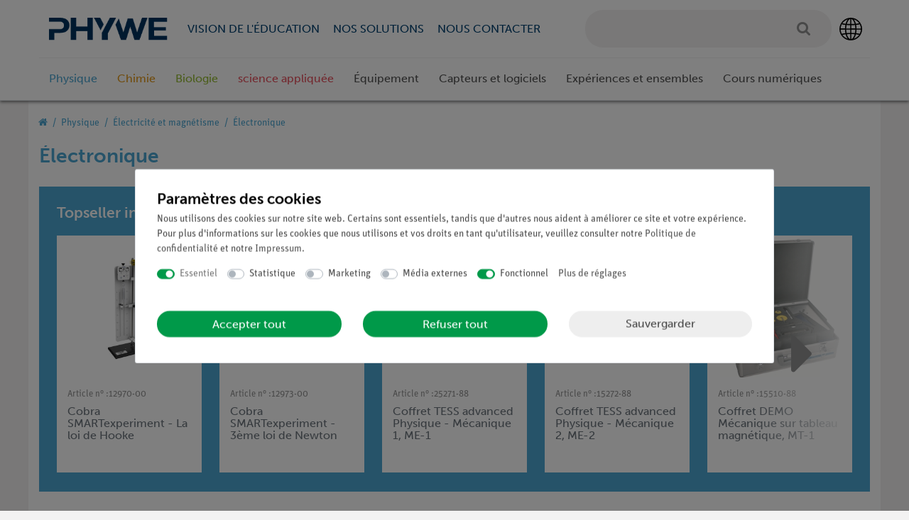

--- FILE ---
content_type: text/javascript; charset=utf-8
request_url: https://cdn02.plentymarkets.com/jd5w7us67fek/plugin/381/phywe/js/external/Global.js
body_size: 1528
content:
/* hover intent */
!function(factory){"use strict";"function"==typeof define&&define.amd?define(["jquery"],factory):"object"==typeof module&&module.exports?module.exports=factory(require("jquery")):jQuery&&!jQuery.fn.hoverIntent&&factory(jQuery)}(function($){"use strict";function track(ev){cX=ev.pageX,cY=ev.pageY}var cX,cY,_cfg={interval:100,sensitivity:6,timeout:0},INSTANCE_COUNT=0,compare=function(ev,$el,s,cfg){if(Math.sqrt((s.pX-cX)*(s.pX-cX)+(s.pY-cY)*(s.pY-cY))<cfg.sensitivity)return $el.off(s.event,track),delete s.timeoutId,s.isActive=!0,ev.pageX=cX,ev.pageY=cY,delete s.pX,delete s.pY,cfg.over.apply($el[0],[ev]);s.pX=cX,s.pY=cY,s.timeoutId=setTimeout(function(){compare(ev,$el,s,cfg)},cfg.interval)};$.fn.hoverIntent=function(handlerIn,handlerOut,selector){var instanceId=INSTANCE_COUNT++,cfg=$.extend({},_cfg);$.isPlainObject(handlerIn)?(cfg=$.extend(cfg,handlerIn),$.isFunction(cfg.out)||(cfg.out=cfg.over)):cfg=$.isFunction(handlerOut)?$.extend(cfg,{over:handlerIn,out:handlerOut,selector:selector}):$.extend(cfg,{over:handlerIn,out:handlerIn,selector:handlerOut});function handleHover(e){var ev=$.extend({},e),$el=$(this),hoverIntentData=$el.data("hoverIntent");hoverIntentData||$el.data("hoverIntent",hoverIntentData={});var state=hoverIntentData[instanceId];state||(hoverIntentData[instanceId]=state={id:instanceId}),state.timeoutId&&(state.timeoutId=clearTimeout(state.timeoutId));var mousemove=state.event="mousemove.hoverIntent.hoverIntent"+instanceId;if("mouseenter"===e.type){if(state.isActive)return;state.pX=ev.pageX,state.pY=ev.pageY,$el.off(mousemove,track).on(mousemove,track),state.timeoutId=setTimeout(function(){compare(ev,$el,state,cfg)},cfg.interval)}else{if(!state.isActive)return;$el.off(mousemove,track),state.timeoutId=setTimeout(function(){!function(ev,$el,s,out){var data=$el.data("hoverIntent");data&&delete data[s.id],out.apply($el[0],[ev])}(ev,$el,state,cfg.out)},cfg.timeout)}}return this.on({"mouseenter.hoverIntent":handleHover,"mouseleave.hoverIntent":handleHover},cfg.selector)}});

function isIE()
{
    var ua = window.navigator.userAgent;
    if (ua.indexOf("Trident/7.0") > -1)
        return 11;
    else if (ua.indexOf("Trident/6.0") > -1)
        return 10;
    else if (ua.indexOf("Trident/5.0") > -1)
        return 9;
    else
        return 0;  // not IE9, 10 or 11
}
function toggleClassMenu ()
{
    $(this).toggleClass('hover');
}
$( document ).ajaxError(function(e,jqhr,settings,string)
{
    if( JSON.parse(jqhr.responseText).error.message == 'user is blocked')
    {
        let toUnblock = $('[data-testing="email-login"]').val();
        let data = { "email": toUnblock, "lang" : App.language };
        $.ajax({
            type: 'POST',
            url: '/unblock/',
            data: data,
            success: function (data)
            {
                //console.log(data);
            },
            error: function (error)
            {
                //console.log('error', error);
            }
        });
    }
});
$(document).ready(function()
{
    if(isIE() > 0)
    {
        ceresStore.dispatch('loadComponent', 'IEPOP')
        setTimeout(function()
        {
            $('#IE-popup').modal({backdrop: 'static', keyboard: false});
        },500)
    }
    $('.categoriegrid').on('click','.switch-view.kachel',function()
    {
        $('.switch-view.kachel').addClass('liste').removeClass('kachel');
        $('.product-list.grid').removeClass('liste');
        localStorage.setItem('viewconfig','kachel');
    })
    $('.categoriegrid').on('click','.switch-view.liste',function()
    {
        $('.switch-view.liste').addClass('kachel').removeClass('liste');
        $('.product-list.grid').addClass('liste');
        localStorage.setItem('viewconfig','liste');
    })
    if(localStorage.getItem('viewconfig')=="liste")
    {
        $('.switch-view').addClass('kachel').removeClass('liste');
        $('.product-list.grid').addClass('liste');
    }
    if(localStorage.getItem('viewconfig')=="kachel")
    {
        $('.switch-view').addClass('liste').removeClass('kachel');
        $('.product-list.grid').addClass('kachel');
    }

    $('.btn-filter,.filtermob-close').click(function()
    {
        $('body').toggleClass('filter-open');
        $('.m-filter').toggleClass('open');
    });
    $('body').on('click','.close-filter',function()
    {
        $('.m-filter').toggleClass('open');
    });
    if(window.innerWidth > 991)
    {
        $('.mainmenu > li').hoverIntent(toggleClassMenu);
    }
    $('.opensearch').click(function()
    {
        $('.search-wrapper').toggleClass('open');
        if($('.search-wrapper').hasClass('open') == true)
        {
            $('.opensearch .fa-search').hide();
            $('.opensearch .fa-times').show();
        }
        else
        {
            $('.opensearch .fa-search').show();
            $('.opensearch .fa-times').hide();
        }
    })
})

--- FILE ---
content_type: text/javascript; charset=utf-8
request_url: https://cdn02.plentymarkets.com/jd5w7us67fek/plugin/381/phywe/js/dist/chunks/ceres-48.min.js?v=ec6a6c7a42491c3278b72c8b661f7e711a14ab2d
body_size: 3471
content:
(window.webpackJsonp=window.webpackJsonp||[]).push([[48],{416:function(e,t,i){"use strict";i.r(t);var a=function(){var e=this,t=e.$createElement,i=e._self._c||t;return i("article",{staticClass:"cmp cmp-product-thumb",attrs:{"data-testing":e.item.variation.id}},[i("div",{class:e.paddingClasses,style:e.paddingInlineStyles},[i("div",{staticClass:"thumb-image"},[i("div",{staticClass:"prop-1-1"},[e._t("item-image",[i("category-image-carousel",{ref:"categoryImageCarousel",attrs:{"image-urls-data":e._f("itemImages")(e.item.images,e.imageUrlAccessor),alt:e._f("itemName")(e.item),title:e._f("itemName")(e.item),"item-url":e._f("itemURL")(e.item,e.urlWithVariationId),"enable-carousel":e.$ceres.config.item.enableImageCarousel,"disable-carousel-on-mobile":e.disableCarouselOnMobile}})])],2)]),e._v(" "),e._t("store-special",[e.storeSpecial||"bundle"===e.item.variation.bundleType||"set"===e.item.item.itemType||e.item.prices.rrp?i("item-store-special",{attrs:{"store-special":e.storeSpecial,"recommended-retail-price":e.item.prices.rrp,"variation-retail-price":e.item.prices.default,"special-offer-price":e.item.prices.specialOffer,"decimal-count":e.decimalCount,"bundle-type":e.item.variation.bundleType,"item-type":e.item.item.itemType}}):e._e()]),e._v(" "),e._t("item-details",[i("div",{staticClass:"thumb-content"},[i("div",{staticClass:"small text-grey mb-1 mr-4"},[e._v("\n                  "+e._s(e.$translate("Phywe::Template.globalArtikelNr"))),i("span",[e._v(e._s(e._f("removepack")(e.item.variation.number)))])]),e._v(" "),i("a",{staticClass:"thumb-title small",class:{"stretched-link":0==e.$ceres.config.global.shippingCostsCategoryId},attrs:{href:e._f("itemURL")(e.item,e.urlWithVariationId)}},[e._v("\n                    "+e._s(e._f("itemName")(e.item))+"\n                  "),e.item.texts.name2?i("span",{staticClass:"font-weight-bold mb-2 d-none d-lg-inline-block cat-slogan"},[e._v(e._s(e.item.texts.name2))]):e._e(),e._v(" "),e._l(e.item.groupedAttributes,(function(t){return i("span",[e._v(e._s(e._f("translate")("Ceres::Template.itemGroupedAttribute",t)))])}))],2),e._v(" "),e.item.prices.default.price.value>0?[i("div",{staticClass:"thumb-meta mt-2"},[e._t("before-prices"),e._v(" "),i("div",{staticClass:"prices"},[e.item.prices.rrp&&e.item.prices.rrp.price.value>0&&e.item.prices.rrp.price.value>e.item.prices.default.unitPrice.value?i("div",{staticClass:"price-view-port"},[e.item.prices.specialOffer?i("del",{staticClass:"crossprice"},[e._v("\n                          "+e._s(e._f("itemCrossPrice")(e.item.prices.default.unitPrice.formatted,!0))+"\n                        ")]):i("del",{staticClass:"crossprice"},[e._v("\n                          "+e._s(e._f("itemCrossPrice")(e.item.prices.rrp.unitPrice.formatted))+"\n                        ")])]):e._e(),e._v(" "),e.item.variation.unitsContained>1?[i("div",{staticClass:"price"},[e._v("\n                          "+e._s(e.$translate("Phywe::Template.globalAbPreis"))+" "+e._s(e._f("currency")(e.item.prices.default.unitPrice.value/e.item.variation.unitsContained))+"\n                        ")])]:[i("div",{staticClass:"price"},[e._v("\n                          "+e._s(e._f("specialOffer")(e.item.prices.default.unitPrice.formatted,e.item.prices,"unitPrice","formatted"))+"\n                        ")])]],2)],2),e._v(" "),e._t("after-prices")]:e._e()],2)])],2)])};a._withStripped=!0;i(32),i(28),i(7),i(5),i(52),i(18),i(53);var s=i(21),r=function(){var e=this,t=e.$createElement,i=e._self._c||t;return e.$data.$_enableCarousel?i("a",{staticClass:"owl-carousel owl-theme",attrs:{id:"owl-carousel-"+e._uid,href:e.itemUrl,role:"listbox","aria-label":e.$translate("Ceres::Template.itemImageCarousel")}},e._l(e.imageUrls,(function(t,a){return i("div",{key:a},[0!==a||e.disableLazyLoad?0===a||e.disableLazyLoad?i("img",{staticClass:"img-fluid",attrs:{src:t.url,alt:e.getAltText(t),title:e.getAltText(t),role:"option"}}):i("img",{staticClass:"img-fluid owl-lazy",attrs:{"data-src":t.url,alt:e.getAltText(t),title:e.getTitleText(t),role:"option"}}):i("lazy-img",{ref:"itemLazyImage",refInFor:!0,attrs:{"picture-class":"img-fluid","image-url":t.url,alt:e.getAltText(t),title:e.getTitleText(t),role:"option"}})],1)})),0):i("a",{attrs:{href:e.itemUrl}},[e.disableLazyLoad?i("img",{staticClass:"img-fluid",attrs:{src:e._f("itemImage")(e.imageUrls),alt:e.getAltText(e.imageUrls[0]),title:e.getTitleText(e.imageUrls[0])}}):i("lazy-img",{ref:"itemLazyImage",attrs:{"picture-class":"img-fluid","image-url":e._f("itemImage")(e.imageUrls),alt:e.getAltText(e.imageUrls[0]),title:e.getTitleText(e.imageUrls[0])}})],1)};r._withStripped=!0;i(11);var l={name:"category-image-carousel",props:{imageUrlsData:{type:Array},itemUrl:{type:String},alt:{type:String},title:{type:String},showDots:{type:Boolean,default:App.config.item.categoryShowDots},showNav:{type:Boolean,default:App.config.item.categoryShowNav},disableLazyLoad:{type:Boolean,default:!1},disableCarouselOnMobile:{type:Boolean},enableCarousel:{type:Boolean},template:{type:String}},data:function(){return{$_enableCarousel:!1}},computed:{imageUrls:function(){return this.imageUrlsData}},mounted:function(){var e=this,t=window.matchMedia("(max-width: 768px)").matches,i=this.enableCarousel&&this.imageUrls.length>1;this.$data.$_enableCarousel=(!this.disableCarouselOnMobile||!t)&&i,this.$nextTick((function(){e.$data.$_enableCarousel&&e.initializeCarousel()}))},methods:{initializeCarousel:function(){var e=this;$("#owl-carousel-"+this._uid).owlCarousel({dots:!!this.showDots,items:1,mouseDrag:!1,loop:this.imageUrls.length>1,lazyLoad:!this.disableLazyLoad,margin:10,nav:!!this.showNav,navText:['<i id="owl-nav-text-left-'.concat(this._uid,"\" class='fa fa-chevron-left' aria-hidden='true'></i>"),'<i id="owl-nav-text-right-'.concat(this._uid,"\" class='fa fa-chevron-right' aria-hidden='true'></i>")],onTranslated:function(e){var t=e.target.querySelector(".owl-item.active img");t&&t.dataset.src&&!t.src&&(t.src=t.dataset.src,t.removeAttribute("data-src"))},onInitialized:function(t){e.showNav&&(document.querySelector("#owl-nav-text-left-".concat(e._uid)).parentElement.onclick=function(e){return e.preventDefault()},document.querySelector("#owl-nav-text-right-".concat(e._uid)).parentElement.onclick=function(e){return e.preventDefault()})}})},getAltText:function(e){return e&&e.alternate?e.alternate:this.alt},getTitleText:function(e){return e&&e.name?e.name:this.title}}},n=i(3),c=Object(n.a)(l,r,[],!1,null,null,null);c.options.__file="resources/js/src/app/phywe/CategoryImageCarousel.vue";var o=c.exports,u=function(){var e=this,t=e.$createElement,i=e._self._c||t;return e.hasLabel||e.isBundle||e.isSet||e.isReduced?i("div",{staticClass:"special-tags p-2"},[e.hasLabel?i("span",{staticClass:"badge",class:e.tagClass},[e._v("\n        "+e._s(e.label)+"\n    ")]):e.isBundle?i("span",{class:e.tagClasses.itemBundle},[e._v("\n        "+e._s(e.$translate("Ceres::Template.itemBundle"))+"\n    ")]):e.isSet?i("span",{class:e.tagClasses.itemSet},[e._v("\n        "+e._s(e.$translate("Ceres::Template.itemSet"))+"\n    ")]):e.isReduced?i("span",{class:e.tagClasses.itemReduced},[i("span",[e._v("\n        %\n      ")])]):e._e()]):e._e()};u._withStripped=!0;i(43),i(17),i(97);var m=i(1),p={name:"item-store-special",props:["storeSpecial","recommendedRetailPrice","variationRetailPrice","specialOfferPrice","decimalCount","bundleType","itemType"],data:function(){return{tagClass:"",label:"",tagClasses:{1:"badge-offer badge-danger",2:"badge-new badge-primary",3:"badge-top badge-success",default:"badge-success",itemBundle:"badge badge-bundle bg-info",itemSet:"badge badge-dark",itemReduced:"corner-badge"},labels:{1:this.$translate("Ceres::Template.storeSpecialOffer"),2:this.$translate("Ceres::Template.storeSpecialNew"),3:this.$translate("Ceres::Template.storeSpecialTop")}}},computed:{hasLabel:function(){return this.label&&""!==this.label},isBundle:function(){return"bundle"===this.bundleType},isSet:function(){return"set"===this.itemType},isReduced:function(){return this.recommendedRetailPrice.price.value>this.variationRetailPrice.price.value}},created:function(){this.initializeStoreSpecial()},methods:{initializeStoreSpecial:function(){Object(m.e)(this.storeSpecial)?this.tagClass=this.tagClasses.default:this.tagClass=this.tagClasses[this.storeSpecial.id]||this.tagClasses.default,this.label=this.getLabel()},getLabel:function(){return Object(m.e)(this.storeSpecial)||1!==this.storeSpecial.id||Object(m.e)(this.recommendedRetailPrice)?Object(m.e)(this.storeSpecial)?"":this.labels[this.storeSpecial.id]||this.storeSpecial.names.name:this.getPercentageSale()},getPercentageSale:function(){var e;return(e=Object(m.c)(this.specialOfferPrice)?-100*(1-this.specialOfferPrice.unitPrice.value/this.variationRetailPrice.unitPrice.value):-100*(1-this.variationRetailPrice.unitPrice.value/this.recommendedRetailPrice.unitPrice.value))<0?e.toFixed(this.decimalCount).replace(".",App.decimalSeparator)+"%":""}},watch:{storeSpecial:function(){this.initializeStoreSpecial()}}},d=Object(n.a)(p,u,[],!1,null,null,null);function f(e,t){var i=Object.keys(e);if(Object.getOwnPropertySymbols){var a=Object.getOwnPropertySymbols(e);t&&(a=a.filter((function(t){return Object.getOwnPropertyDescriptor(e,t).enumerable}))),i.push.apply(i,a)}return i}function h(e,t,i){return t in e?Object.defineProperty(e,t,{value:i,enumerable:!0,configurable:!0,writable:!0}):e[t]=i,e}d.options.__file="resources/js/src/app/phywe/ItemStoreSpecial.vue";var g,b={components:{CategoryImageCarousel:o,ItemStoreSpecial:d.exports},props:{decimalCount:{type:Number,default:0},imageUrlAccessor:{type:String,default:"urlMiddle"},itemData:{type:Object},disableCarouselOnMobile:{type:Boolean},paddingClasses:{type:String,default:null},paddingInlineStyles:{type:String,default:null},forceUrlWithVariationId:{type:Boolean,default:!1}},jsonDataFields:["itemDataRef"],computed:function(e){for(var t=1;t<arguments.length;t++){var i=null!=arguments[t]?arguments[t]:{};t%2?f(Object(i),!0).forEach((function(t){h(e,t,i[t])})):Object.getOwnPropertyDescriptors?Object.defineProperties(e,Object.getOwnPropertyDescriptors(i)):f(Object(i)).forEach((function(t){Object.defineProperty(e,t,Object.getOwnPropertyDescriptor(i,t))}))}return e}({item:function(){return this.itemData||this.itemSlotData||this.itemDataRef},itemSlotData:(g="item-data",function(e){if(e.$options.slotData=e.$options.slotData||{},!e.$options.slotData.hasOwnProperty(g)&&e.$slots.hasOwnProperty(g)){var t=e.$slots[g][0];t.elm?e.$options.slotData[g]=JSON.parse(t.elm.textContent):e.$options.slotData[g]=JSON.parse(t.text)}return e.$options.slotData[g]}),storeSpecial:function(){return this.item.item.storeSpecial},texts:function(){return this.item.texts},itemPrice:function(){return this.$options.filters.specialOffer(this.item.prices.default.unitPrice.formatted,this.item.prices,"unitPrice","formatted")},basePrice:function(){return this.item.prices.default.basePrice},itemPriceGraduated:function(){var e;return e=App.config.item.enableGraduatedPrices&&this.item.prices.graduatedPrices.length>0?this.item.prices.graduatedPrices[0].unitPrice:this.item.prices.default.unitPrice,this.$options.filters.specialOffer(e.formatted,this.item.prices,"unitPrice","formatted")},itemGraduatedPriceisCheapestSorting:function(){return!!this.item.item&&this.item.item.salableVariationCount>1&&!!this.$ceres.isCheapestSorting},itemGraduatedPricesalableVariationCount:function(){return!!this.item.item&&1==this.item.item.salableVariationCount&&this.item.prices.graduatedPrices.length>1&&App.config.item.enableGraduatedPrices},itemSetPrice:function(){return this.$options.filters.currency(this.item.prices.default.price.value,this.item.prices.default.currency)},urlWithVariationId:function(){return!this.$ceres.config.item.showPleaseSelect||0==this.$ceres.initialPleaseSelect||this.forceUrlWithVariationId},hasCrossPrice:function(){var e=!!this.item.prices.rrp&&this.item.prices.rrp.unitPrice.value>this.item.prices.default.unitPrice.value,t=!!this.item.prices.specialOffer&&!!this.item.prices.default&&this.item.prices.default.unitPrice.value>this.item.prices.specialOffer.unitPrice.value;return e||t}},Object(s.e)({showNetPrices:function(e){return e.basket.showNetPrices}}))},v=Object(n.a)(b,a,[],!1,null,null,null);v.options.__file="resources/js/src/app/phywe/CategoryItem.vue";t.default=v.exports}}]);
//# sourceMappingURL=ceres-48.min.js.map